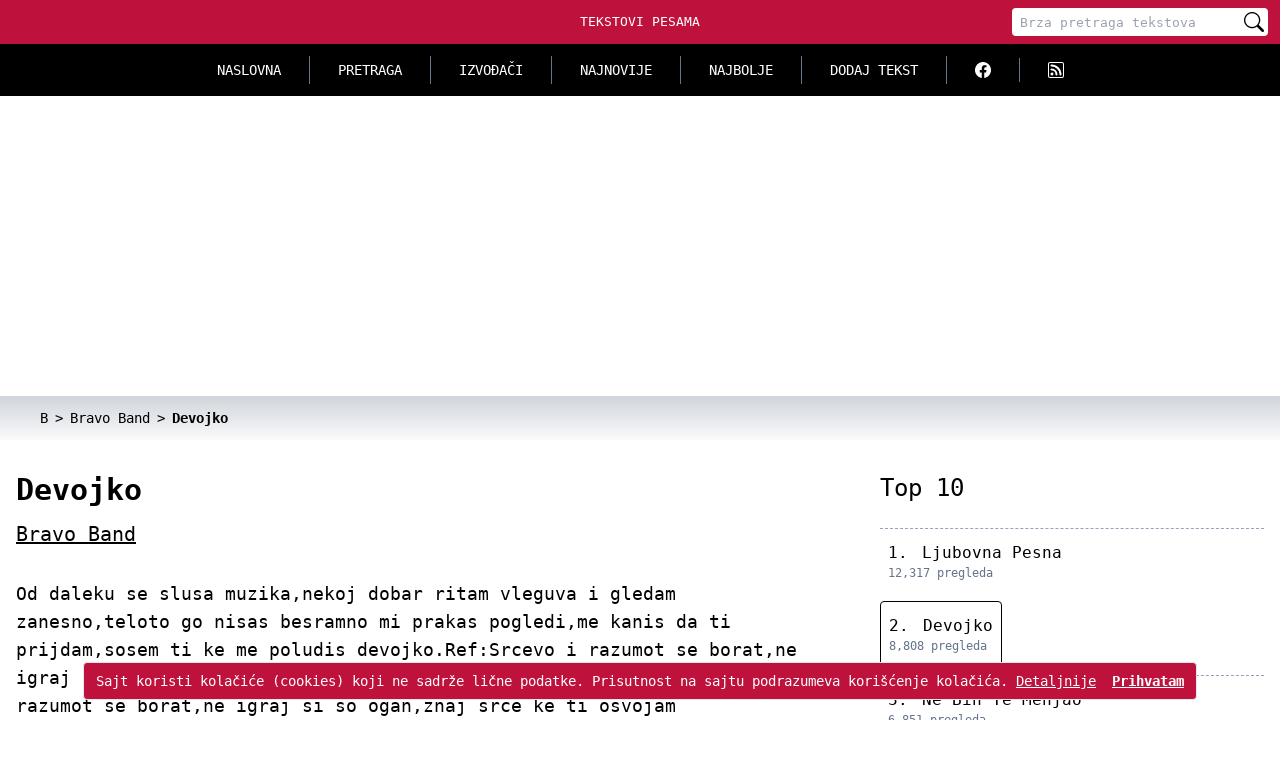

--- FILE ---
content_type: text/html; charset=utf-8
request_url: https://www.google.com/recaptcha/api2/aframe
body_size: 267
content:
<!DOCTYPE HTML><html><head><meta http-equiv="content-type" content="text/html; charset=UTF-8"></head><body><script nonce="zrFKNc7Fl1styxFZGPMx1w">/** Anti-fraud and anti-abuse applications only. See google.com/recaptcha */ try{var clients={'sodar':'https://pagead2.googlesyndication.com/pagead/sodar?'};window.addEventListener("message",function(a){try{if(a.source===window.parent){var b=JSON.parse(a.data);var c=clients[b['id']];if(c){var d=document.createElement('img');d.src=c+b['params']+'&rc='+(localStorage.getItem("rc::a")?sessionStorage.getItem("rc::b"):"");window.document.body.appendChild(d);sessionStorage.setItem("rc::e",parseInt(sessionStorage.getItem("rc::e")||0)+1);localStorage.setItem("rc::h",'1767294997329');}}}catch(b){}});window.parent.postMessage("_grecaptcha_ready", "*");}catch(b){}</script></body></html>